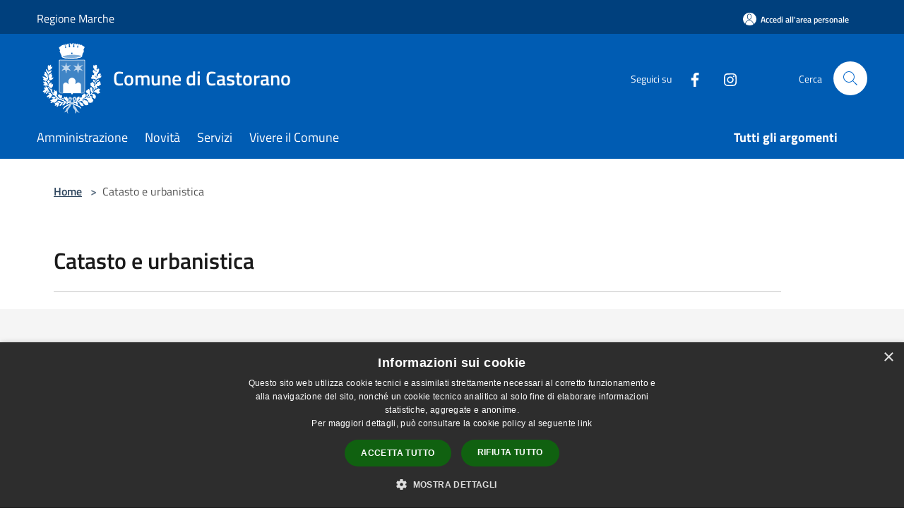

--- FILE ---
content_type: text/html; charset=UTF-8
request_url: https://www.comune.castorano.ap.it/it/page/catasto-e-urbanistica-265?fromService=1
body_size: 75086
content:
<!doctype html>
<html class="no-js" lang="it">
    <head>
        <meta charset="utf-8">
        <meta name="viewport" content="width=device-width, initial-scale=1, shrink-to-fit=no">
        <meta http-equiv="X-UA-Compatible" content="IE=edge"/>
        <meta name="csrf-token" content="7xKbh94mxJLsg3Pjd9R7OIPlst9mRwmtjzv3v7ON">
        <title>Catasto e urbanistica - Comune di Castorano</title>
                <link rel="stylesheet" href="/bootstrap-italia/dist/css/bootstrap-italia.min.css">
        <link rel="stylesheet" href="/css/agid.css?id=8e7e936f4bacc1509d74">
        <link rel="stylesheet" href="/css/ionicons/ionicons.min.css">

                        <link rel="canonical" href="https://www.comune.castorano.ap.it/it/page/catasto-e-urbanistica-265" />

        <style>
        
        .background-theme-lighter {
            background-color: rgba(0,82,158,0.1);
        }
    
        :root {
            --pui-cstm-primary: hsl(209deg,100%,35%);
            --pui-cstm-primary-rgb: 0, 92, 179;
            --pui-cstm-primary-hover: hsl(209deg, 100%, 45%);
            --pui-cstm-primary-active: hsl(209deg, 100%, 48%);
            --pui-cstm-primary-text-color: hsl(0deg, 0%, 100%);
            --pui-cstm-secondary: hsl(209deg, 100%, 31%);
            --pui-cstm-secondary-rgb: 0, 82, 158;
            --pui-cstm-secondary-hover: hsl(209deg, 100%, 41%);
            --pui-cstm-secondary-active: hsl(209deg, 100%, 44%);
            --pui-cstm-secondary-text-color: hsl(0deg, 0%, 100%);
        }
    
        .button-transparent {
            box-shadow: inset 0 0 0 2px #005cb3;
            color: #005cb3;
        }

        .text-button-transparent {
            color: #005cb3;
        }

        .icon-button-transparent {
            fill: #005cb3 !important;
        }

        .button-fill-header {
            background-color: #005cb3;
        }

        .button-transparent:hover {
            box-shadow: inset 0 0 0 2px #0052a1;
            color: #0052a1;
        }

        .button-fill-header:hover {
            background-color: #0052a1;
        }

        .pagination-menu .page-link[aria-current] {
            color: #005cb3 !important;
            border: 1px solid #005cb3 !important;
        }

        .pagination-menu .page-link:hover {
            color: #0052a1 !important;
        }

        .pagination-menu .page-link .icon-primary {
            fill: #005cb3 !important;
        }
    
        .responsive-table thead th {
            background-color: #005cb3;
            border: 1px solid #00407d;
        }

        .responsive-table thead th {
            background-color: #005cb3;
            border: 1px solid #00407d;
        }

        @media (min-width: 480px) {
            .responsive-table tbody th[scope=row] {
                border-left: 1px solid #00407d;
                border-bottom: 1px solid #00407d;
            }

            .responsive-table tbody td {
                border-left: 1px solid #00407d;
                border-bottom: 1px solid #00407d;
                border-right: 1px solid #00407d;
            }

            .responsive-table tbody td:last-of-type {
                border-right: 1px solid #00407d;
            }
        }

        @media (max-width: 767px) {
            .responsive-table tbody th[scope=row] {
                background-color:#005cb3;
            }
        }
    #footer-feedback {
        background-color: #00529e;
    }#footer-banner {
        background-color: #00529e;
    }.link-list-wrapper ul li a.list-item.active {
        background: #00529e;
    }.it-header-slim-wrapper {
            background-color: #00407d;
        }
        .it-header-slim-wrapper .it-header-slim-wrapper-content .it-header-slim-right-zone button {
            background-color: #00407d;
        }
        .btn-personal {
            background-color: #00407d!important;
            border-color: #00407d!important;
        }
        .btn-personal:hover {
            background-color: #00407d!important;
            border-color: #00407d!important;
        }
        .btn-personal:active {
            background-color: #00407d!important;
            border-color: #00407d!important;
        }
        .btn-personal:focus {
            background-color: #00407d!important;
            border-color: #00407d!important;
            box-shadow: none !important;
        }.it-header-slim-wrapper .it-header-slim-wrapper-content .it-header-slim-right-zone button:hover {
            background-color: #00376b;
        }.it-header-center-wrapper {
            background-color: #005cb3;
        }@media (min-width: 992px) {
            .it-header-navbar-wrapper {
                background-color: #005cb3;
            }
        }.page-father-button {
            background-color: #005cb3;
        }
    .navbar-alerts-link-active{
        background-color: #005cb3;
    }
    .btn-custom {
        background-color:#00529e;
    }
    .btn-custom:focus {
        box-shadow: inset 0 1px 0 rgb(255 255 255 / 15%), 0 1px 1px rgb(0 0 0 / 8%), 0 0 0 0.2rem rgba(0,92,179,0.5);
    }
    .btn-custom:not(:disabled):not(.disabled).active,
    .btn-custom:not(:disabled):not(.disabled):active,
    .btn-custom:hover {
        background-color:#00396e;
    }
    .btn-custom:not(:disabled):not(.disabled).active:focus,
    .btn-custom:not(:disabled):not(.disabled):active:focus {
        box-shadow: inset 0 3px 5px rgb(0 0 0 / 13%), 0 0 0 0.2rem rgba(0,92,179,0.5);
    }/*custom  css events*/
        .events-bar {
            background-color: #005cb3!important;
        }
        .event__detail {
            background-color: #00407d!important;
        }
        .event--selected {
            background-color: #00407d;
        }
        .event:active, .event:focus, .event:hover {
            background-color: #00407d;
        }
        .it-calendar-wrapper .it-header-block-title {
            background-color: #00529e;
        }
    
        .btn-registry {
            background-color: #005cb3;
        }
        .btn-registry:hover {
            background-color: #0052a1;
        }
        .btn-custom {
            background-color: #005cb3;
        }
        .btn-custom:hover {
            background-color: #0052a1;
        }
    
    #progressbar .active {
        color: #005cb3;
    }

    #progressbar li.active:before,
    #progressbar li.active:after {
        background: #005cb3;
    }

    .progress-bar {
        background-color: #005cb3;
    }

    .funkyradio input:checked ~ label:before,
    .funkyradio input:checked ~ label:before {
        background-color: #005cb3;
    }

    .funkyradio input:empty ~ label:before,
    .funkyradio input:empty ~ label:before {
        background-color: #005cb3;
    }

    #msform .action-button {
        background: #005cb3;
    }

    #msform .action-button:hover,
    #msform .action-button:focus {
        background-color: #0052a1;
    }

    #msform input:focus,
    #msform textarea:focus {
        border: 1px solid #005cb3;
    }
    
    #left-menu .pnrr_separator .bg {
        background-color: #005cb3;
    }
    .theme-color {
        background-color: #00529e !important;
    }
    .time-events {
        background-color: #005cb3 !important;
    }
        .btn-primary {
            border: 2px solid #005cb3;
        }
        .btn-primary:hover {
            border: 2px solid #0052a1;
        }
        .back-to-top {
            background-color: #005cb3;
        }
        .it-header-center-wrapper .h2.no_toc {
            background-color: #005cb3;
        }
    
        .link-list-wrapper ul li a span {
            color: #00529e;
        }
    
    </style>
                <meta name="description" content="Sito ufficiale Comune di Castorano">
<meta property="og:title" content="Catasto e urbanistica" />
<meta property="og:locale" content="it_IT" />
<meta property="og:description" content="" />
<meta property="og:type" content="website" />
<meta property="og:url" content="https://www.comune.castorano.ap.it/it/page/catasto-e-urbanistica-265?fromService=1" />
<meta property="og:image" content="https://castorano-api.municipiumapp.it/s3/720x960/s3/1812/sito/stemma.jpg" />



    <link rel="icon" type="image/png" href="https://castorano-api.municipiumapp.it/s3/150x150/s3/1812/sito/stemma.jpg">
    <link rel="apple-touch-icon" href="https://castorano-api.municipiumapp.it/s3/150x150/s3/1812/sito/stemma.jpg">

    


<!-- Attenzione a buttare script lato API -->
    <script type="text/javascript" charset="UTF-8" src="//cdn.cookie-script.com/s/4a0e53fab3eb13761b85793898bea414.js"></script>
    </head>
    <body class="">
        <a href="#main-content" class="sr-only">Salta al contenuto principale</a>
                <div id="loading-layer" class="loading">
            <div class="loading__icon loading__icon--ripple">
                <div></div>
                <div></div>
            </div>
        </div>


        <header class="it-header-wrapper it-header-sticky" data-bs-toggle="sticky" data-bs-position-type="fixed" data-bs-sticky-class-name="is-sticky" data-bs-target="#header-nav-wrapper">
    <div class="it-header-slim-wrapper">
    <div class="container-fluid container-municipium-agid">
        <div class="row">
            <div class="col-12">
                <div class="it-header-slim-wrapper-content pl-0">

                                        <a class="d-lg-block navbar-brand"  href="https://www.regione.marche.it/" target="_blank" >
                                                    Regione Marche
                                            </a>


                    <div class="it-header-slim-right-zone">
                                                                            <a class="btn btn-primary btn-icon btn-full btn-personal"
                                href="https://www.comune.castorano.ap.it/it/private"
                                data-element="personal-area-login" aria-label="Accedi all&#039;area personale">
                                <span class="rounded-icon" aria-hidden="true">
                                    <svg class="icon icon-primary" aria-label="Accesso Utente">
                                        <use xlink:href="/bootstrap-italia/dist/svg/sprites.svg#it-user"></use>
                                    </svg>
                                </span>
                                <span class="d-none d-lg-block">Accedi all&#039;area personale</span>
                            </a>
                                                                                                
                                            </div>
                </div>
            </div>
        </div>
    </div>
</div>


    <div class="it-nav-wrapper">
        <div class="it-header-center-wrapper">
            <div class="container-fluid container-municipium-agid">
                <div class="row">
                    <div class="col-12">
                        <div class="it-header-center-content-wrapper">

                            <div class="it-brand-wrapper">
    <a href="/">

                    <span class="municipality__logo">
                <img src="//castorano-api.municipiumapp.it/s3/1812/sito/logo.jpg" alt="logo">
            </span>
        
                    <div class="ml-2 it-brand-text">
                <span class="h2 no_toc">Comune di Castorano</span>
            </div>
            </a>
</div>

                                                            <div class="it-right-zone">
                                                                        <div class="it-socials d-none d-md-flex">
                                        <span>Seguici su</span>
                                        <ul>
                                                                                                                                                <li class="single-social-phone">
                                                        <a aria-label="Facebook" href="https://www.facebook.com/comunecastorano" title="Facebook" target="_blank">
                                                            <svg class="icon" role="img" aria-label="Facebook"><use href="/bootstrap-italia/dist/svg/sprites.svg#it-facebook"></use></svg>
                                                        </a>
                                                    </li>
                                                                                                                                                                                                                                                                                                                                                                                        <li class="single-social-phone">
                                                        <a aria-label="Instagram" href="https://www.instagram.com/castorano.comune/" title="Instagram" target="_blank">
                                                            <svg class="icon" role="img" aria-label="Instagram"><use href="/bootstrap-italia/dist/svg/sprites.svg#it-instagram"></use></svg>
                                                        </a>
                                                    </li>
                                                                                                                                                                                                                                                                                                                                                                                                                                                                                                                    </ul>
                                    </div>
                                                                        <div class="it-search-wrapper">
                                        <span class="d-none d-md-block">Cerca</span>
                                        <a aria-label="Cerca" class="search-link rounded-icon"
                                        href="#" data-bs-toggle="modal" data-bs-target="#searchModal">
                                            <svg class="icon" aria-label="Cerca" role="img">
                                                <use
                                                    xlink:href="/svg/agid.svg#it-search"></use>
                                            </svg>
                                        </a>
                                    </div>
                                </div>
                                                    </div>
                    </div>
                </div>
            </div>
        </div>
                    <div class="it-header-navbar-wrapper" id="header-nav-wrapper">
                <div class="container-fluid container-municipium-agid">
                    <div class="row">
                        <div class="col-12">
                            <nav class="navbar navbar-expand-lg has-megamenu">
                                <button aria-controls="nav10" aria-expanded="false"
                                        aria-label="Toggle navigation" class="custom-navbar-toggler"
                                        data-bs-target="#nav10" data-bs-toggle="navbarcollapsible" type="button">
                                    <svg class="icon" aria-label="Menù" role="img">
                                        <use
                                            xlink:href="/svg/agid.svg#it-burger"></use>
                                    </svg>
                                </button>
                                <div class="navbar-collapsable" id="nav10">
                                    <div class="overlay"></div>
                                    <div class="menu-wrapper">
                                        <div class="close-div" style="padding:0px">
                                            <button class="btn close-menu" type="button" title="Chiudi menù">
                                                <svg class="icon icon-close" aria-label="Chiudi menù">
                                                    <use xlink:href="/svg/agid.svg#close"></use>
                                                </svg>
                                            </button>
                                        </div>
                                        <div class="navbar-logo mobile-only">
                                            <div class="row align-items-center">
                                                <div class="col-4">
                                                    <span class="municipality__logo pl-3">
                                                        <img src="//castorano-api.municipiumapp.it/s3/1812/sito/stemma.jpg" alt="logo">
                                                    </span>
                                                </div>
                                                <div class="col-6">
                                                    <span class="navbar-municipality">Comune di Castorano</span>
                                                </div>
                                                <div class="col-2">
                                                </div>
                                            </div>
                                        </div>
                                        <ul class="navbar-nav" id="main-navigation" data-element="main-navigation"
                                        >
                                                                                                                                                    <li class="nav-item">
        <a class="nav-link nav-link-menu " href="https://www.comune.castorano.ap.it/it/menu/amministrazione" target="" data-element="management">
                            <span>Amministrazione</span>
                    </a>
    </li>
                                                                                                                                                                                                    <li class="nav-item">
        <a class="nav-link nav-link-menu " href="https://www.comune.castorano.ap.it/it/menu/news" target="" data-element="news">
                            <span>Novità</span>
                    </a>
    </li>
                                                                                                                                                                                                    <li class="nav-item">
        <a class="nav-link nav-link-menu " href="https://www.comune.castorano.ap.it/it/menu/servizi" target="" data-element="all-services">
                            <span>Servizi</span>
                    </a>
    </li>
                                                                                                                                                                                                    <li class="nav-item">
        <a class="nav-link nav-link-menu " href="https://www.comune.castorano.ap.it/it/menu/vivere-il-comune" target="" data-element="live">
                            <span>Vivere il Comune</span>
                    </a>
    </li>
                                                                                                                                                                                                                                </ul>
                                                                                                                                                                    <ul class="navbar-nav navbar-nav-last" id="third-navigation">
                                                                                                                                                                                                                                                                                                                                                                                                                                                                                                                                                                                                                                                                                                                                                                                                                                                <li class="nav-item">
        <a class="nav-link nav-link-menu nav-link-last" href="https://www.comune.castorano.ap.it/it/topics" target="" data-element="all-topics">
                            <span><b>Tutti gli argomenti</b></span>
                    </a>
    </li>
                                                                                                                                                </ul>
                                                                                <ul class="navbar-nav navbar-nav-auth mobile-only">
                                                                                                                                        <li class="nav-item">
                                                    <a class="nav-link nav-link-menu mobile-only" href="https://www.comune.castorano.ap.it/it/private">
                                                        <span>Accedi all&#039;area personale</span>
                                                    </a>
                                                </li>
                                                                                                                                </ul>
                                                                                    <div class="container-social-phone mobile-only">
                                                <h1 class="h3">Seguici su</h1>
                                                <ul class="socials-phone">
                                                                                                                                                                    <li class="single-social-phone">
                                                            <a aria-label="Facebook" href="https://www.facebook.com/comunecastorano" title="Facebook" target="_blank">
                                                                <svg class="icon" aria-label="Facebook" role="img"><use href="/bootstrap-italia/dist/svg/sprites.svg#it-facebook"></use></svg>
                                                            </a>
                                                        </li>
                                                                                                                                                                                                                                                                                                                                                                                                                                                    <li class="single-social-phone">
                                                            <a aria-label="Instagram" href="https://www.instagram.com/castorano.comune/" title="Instagram" target="_blank">
                                                                <svg class="icon" aria-label="Instagram" role="img"><use href="/bootstrap-italia/dist/svg/sprites.svg#it-instagram"></use></svg>
                                                            </a>
                                                        </li>
                                                                                                                                                                                                                                                                                                                                                                                                                                                                                                                                                                                                            </ul>
                                            </div>
                                                                            </div>
                                </div>
                            </nav>
                        </div>
                    </div>
                </div>
            </div>
            </div>
</header>

        <main id="main-content">

                            
    <section id="breadcrumb" class=" container-fluid container-municipium-agid  px-4 my-4" >
    <div class="row">
        <div class="col px-lg-4">
            <nav class="breadcrumb-container" aria-label="breadcrumb">
                <ol class="breadcrumb" data-element="breadcrumb">
                    <li class="breadcrumb-item">
                        <a href="https://www.comune.castorano.ap.it/it">Home</a>
                        <span class="separator">&gt;</span>
                    </li>

                                                            


                    

                    
                    
                    
                    
                    
                    
                    
                    
                    

                    
                    
                    
                    
                    
                                                                                                    
                    
                    
                                        
                    
                    

                    
                    
                    
                    
                    
                    
                    
                    
                    
                                            <li class="breadcrumb-item active" aria-current="page">
                            Catasto e urbanistica
                        </li>
                                        

                                                                
                                                            
                                        
                                        
                    
                                                            
                                        
                    
                    
                    
                    
                    
                    
                    
                    
                    
                    
                                        
                    
                    
                    
                    
                    
                                        
                    
                    
                    
                    
                    
                    
                    
                    
                    
                    
                                    </ol>
            </nav>

        </div>
    </div>
</section>

    <section id="page" class="container-fluid container-municipium-agid px-4 mt-4">
        <div class="row">
                            <div class="col-lg-11 px-lg-4 py-lg-2">
            
                            <div>
    <h1 class="text--left " >
        
            
                            Catasto e urbanistica
            
            
        
    </h1>

                        <p>
                
            </p>
                    
    
    </div>
            
            
                        <div>
                
            </div>
            
            <hr>

            
            
                    </div>
                
            </section>

            <section>
        <div class="py-5 bg-100">
            <div class="container-fluid container-municipium-agid px-4">
                <div class="row">
                    <div class="col">
                        <h2 class="mb-4 text-primary" >
                            Esplora Catasto e urbanistica
                        </h2>
                    </div>
                </div>
                                                <div class="row">
                                                                                                        <div class="col-12 col-md-4">
                                    <div class="card-wrapper card-space" >
    <div class=" card card-bg  card-big rounded shadow">
        <div class="card-body">
            <div class="d-flex align-items-center flex-wrap flex-sm-nowrap  ">
                                                <a  href="https://sportellotelematico.comune.castorano.ap.it/auth-service/sso?backUrl=/procedure%3As_italia%3Aaccedere.servizi.sue%3B1712066016&amp;authSystem=&amp;serviceProvider=&amp;authLevel=&amp;idp=&amp;serviceIndex="   class="custom-link-reference"  data-element="" >
                    <p class="card-title h5  ">
                        Accesso ai servizi del SUE (Sportello Unico Edilizia)
                    </p>
                </a>
            </div>
                                        <div class="card-text text-sans-serif">
                                            <p>Accesso ai servizi del SUE (Sportello Unico Edilizia)</p>
                                    </div>
                                        <a class="read-more" href="https://sportellotelematico.comune.castorano.ap.it/auth-service/sso?backUrl=/procedure%3As_italia%3Aaccedere.servizi.sue%3B1712066016&amp;authSystem=&amp;serviceProvider=&amp;authLevel=&amp;idp=&amp;serviceIndex="
                    >
                    <span class="text">
                        Vai alla Pagina
                    </span>
                    <svg class="icon" aria-label="Freccia destra" role="img">
                        <use xlink:href="/svg/agid.svg#it-arrow-right"></use>
                    </svg>
                </a>
                                </div>
    </div>
</div>


                                </div>
                                                                                                                                                            <div class="col-12 col-md-4">
                                    <div class="card-wrapper card-space" >
    <div class=" card card-bg  card-big rounded shadow">
        <div class="card-body">
            <div class="d-flex align-items-center flex-wrap flex-sm-nowrap  ">
                                                <a  href="https://sportellotelematico.comune.castorano.ap.it/auth-service/sso?backUrl=/procedure%3As_italia%3Anumerazione.civica%3Bassegnazione%3Bdomanda&amp;authSystem=&amp;serviceProvider=&amp;authLevel=&amp;idp=&amp;serviceIndex="   class="custom-link-reference"  data-element="" >
                    <p class="card-title h5  ">
                        Assegnazione della numerazione civica
                    </p>
                </a>
            </div>
                                        <div class="card-text text-sans-serif">
                                            <p>Procedimento di assegnazione della numerazione civica</p>
                                    </div>
                                        <a class="read-more" href="https://sportellotelematico.comune.castorano.ap.it/auth-service/sso?backUrl=/procedure%3As_italia%3Anumerazione.civica%3Bassegnazione%3Bdomanda&amp;authSystem=&amp;serviceProvider=&amp;authLevel=&amp;idp=&amp;serviceIndex="
                    >
                    <span class="text">
                        Vai alla Pagina
                    </span>
                    <svg class="icon" aria-label="Freccia destra" role="img">
                        <use xlink:href="/svg/agid.svg#it-arrow-right"></use>
                    </svg>
                </a>
                                </div>
    </div>
</div>


                                </div>
                                                                                                                                                            <div class="col-12 col-md-4">
                                    <div class="card-wrapper card-space" >
    <div class=" card card-bg  card-big rounded shadow">
        <div class="card-body">
            <div class="d-flex align-items-center flex-wrap flex-sm-nowrap  ">
                                                <a  href="https://sportellotelematico.comune.castorano.ap.it/auth-service/sso?backUrl=/procedure%3As_italia%3Anumerazione.civica%3Bmodifica%3Bdomanda&amp;authSystem=&amp;serviceProvider=&amp;authLevel=&amp;idp=&amp;serviceIndex="   class="custom-link-reference"  data-element="" >
                    <p class="card-title h5  ">
                        Modifica della numerazione civica
                    </p>
                </a>
            </div>
                                        <div class="card-text text-sans-serif">
                                            <p>Procedimento di modifica della numerazione civica</p>
                                    </div>
                                        <a class="read-more" href="https://sportellotelematico.comune.castorano.ap.it/auth-service/sso?backUrl=/procedure%3As_italia%3Anumerazione.civica%3Bmodifica%3Bdomanda&amp;authSystem=&amp;serviceProvider=&amp;authLevel=&amp;idp=&amp;serviceIndex="
                    >
                    <span class="text">
                        Vai alla Pagina
                    </span>
                    <svg class="icon" aria-label="Freccia destra" role="img">
                        <use xlink:href="/svg/agid.svg#it-arrow-right"></use>
                    </svg>
                </a>
                                </div>
    </div>
</div>


                                </div>
                                                                                                                                                            <div class="col-12 col-md-4">
                                    <div class="card-wrapper card-space" >
    <div class=" card card-bg  card-big rounded shadow">
        <div class="card-body">
            <div class="d-flex align-items-center flex-wrap flex-sm-nowrap  ">
                                                <a  href="https://sportellotelematico.comune.castorano.ap.it/auth-service/sso?backUrl=/procedure%3As_italia%3Anumerazione.civica%3Bsoppressione%3Bdomanda&amp;authSystem=&amp;serviceProvider=&amp;authLevel=&amp;idp=&amp;serviceIndex="   class="custom-link-reference"  data-element="" >
                    <p class="card-title h5  ">
                        Soppressione della numerazione civica
                    </p>
                </a>
            </div>
                                        <div class="card-text text-sans-serif">
                                            <p>Procedimento di soppressione della numerazione civica</p>
                                    </div>
                                        <a class="read-more" href="https://sportellotelematico.comune.castorano.ap.it/auth-service/sso?backUrl=/procedure%3As_italia%3Anumerazione.civica%3Bsoppressione%3Bdomanda&amp;authSystem=&amp;serviceProvider=&amp;authLevel=&amp;idp=&amp;serviceIndex="
                    >
                    <span class="text">
                        Vai alla Pagina
                    </span>
                    <svg class="icon" aria-label="Freccia destra" role="img">
                        <use xlink:href="/svg/agid.svg#it-arrow-right"></use>
                    </svg>
                </a>
                                </div>
    </div>
</div>


                                </div>
                                                                                        </div>
            </div>
        </div>
    </section>
    
    
            
        </main>

                    <section id="box-evaluate">
    <div class=" theme-color ">
        <div class="container">
            <div class="row d-flex justify-content-center border-container  theme-color ">
                <div class="col-12 col-lg-6">
                    <div class="cmp-rating pt-lg-80 pb-lg-80" id="">
                        <div class="card shadow card-wrapper card-evaluate" data-element="feedback">
                            <div class="cmp-rating__card-first flex flex-direction-column align-items-center">
                                <div class="card-header border-0">
                                                                        <h2 class="title-evaluate" data-element="feedback-title">Quanto sono chiare le informazioni su questa pagina?</h2>
                                                                    </div>
                                <input type="hidden" name="type" value="page">
                                <input type="hidden" name="path" value="it/page/catasto-e-urbanistica-265">
                                <input type="hidden" name="lang" value="it">
                                <input type="hidden" name="typeEvaluateId" value="84598">
                                <div class="card-body">
                                    <fieldset class="rating rating-evaluate">
                                        <legend style="display:none">Valuta il Servizio</legend>
                                        <input type="radio" id="star5a" name="ratingA" value="5">
                                        <label class="full rating-star active" for="star5a" data-element="feedback-rate-5">
                                            <svg class="icon icon-sm" role="img" aria-labelledby="star5a" aria-label="star5" viewBox="0 0 24 24" id="it-star-full-1" xmlns="http://www.w3.org/2000/svg">
                                                <path d="M12 1.7L9.5 9.2H1.6L8 13.9l-2.4 7.6 6.4-4.7 6.4 4.7-2.4-7.6 6.4-4.7h-7.9L12 1.7z"></path>
                                                <path fill="none" d="M0 0h24v24H0z"></path>
                                            </svg>
                                        </label>
                                        <input type="radio" id="star4a" name="ratingA" value="4">
                                        <label class="full rating-star active" for="star4a" data-element="feedback-rate-4">
                                            <svg class="icon icon-sm" role="img" aria-labelledby="star4a" aria-label="star4" viewBox="0 0 24 24" id="it-star-full-2" xmlns="http://www.w3.org/2000/svg">
                                                <path d="M12 1.7L9.5 9.2H1.6L8 13.9l-2.4 7.6 6.4-4.7 6.4 4.7-2.4-7.6 6.4-4.7h-7.9L12 1.7z"></path>
                                                <path fill="none" d="M0 0h24v24H0z"></path>
                                            </svg>
                                        </label>
                                        <input type="radio" id="star3a" name="ratingA" value="3">
                                        <label class="full rating-star active" for="star3a" data-element="feedback-rate-3">
                                            <svg class="icon icon-sm" role="img" aria-labelledby="star3a" aria-label="star3" viewBox="0 0 24 24" id="it-star-full-3" xmlns="http://www.w3.org/2000/svg">
                                                <path d="M12 1.7L9.5 9.2H1.6L8 13.9l-2.4 7.6 6.4-4.7 6.4 4.7-2.4-7.6 6.4-4.7h-7.9L12 1.7z"></path>
                                                <path fill="none" d="M0 0h24v24H0z"></path>
                                            </svg>
                                        </label>
                                        <input type="radio" id="star2a" name="ratingA" value="2">
                                        <label class="full rating-star active" for="star2a" data-element="feedback-rate-2">
                                            <svg class="icon icon-sm" role="img" aria-labelledby="star2a" aria-label="star2" viewBox="0 0 24 24" id="it-star-full-4" xmlns="http://www.w3.org/2000/svg">
                                                <path d="M12 1.7L9.5 9.2H1.6L8 13.9l-2.4 7.6 6.4-4.7 6.4 4.7-2.4-7.6 6.4-4.7h-7.9L12 1.7z"></path>
                                                <path fill="none" d="M0 0h24v24H0z"></path>
                                            </svg>
                                        </label>
                                        <input type="radio" id="star1a" name="ratingA" value="1">
                                        <label class="full rating-star active" for="star1a" data-element="feedback-rate-1">
                                            <svg class="icon icon-sm" role="img" aria-labelledby="star1a" aria-label="star1" viewBox="0 0 24 24" id="it-star-full-5" xmlns="http://www.w3.org/2000/svg">
                                                <path d="M12 1.7L9.5 9.2H1.6L8 13.9l-2.4 7.6 6.4-4.7 6.4 4.7-2.4-7.6 6.4-4.7h-7.9L12 1.7z"></path>
                                                <path fill="none" d="M0 0h24v24H0z"></path>
                                            </svg>
                                        </label>
                                    </fieldset>
                                </div>
                            </div>
                            <div class="cmp-rating__card-second d-none" data-step="3">
                                <div class="card-header border-0 mb-0">
                                    <h1 class="title-medium-2-bold mb-0 h4" id="rating-feedback">Grazie, il tuo parere ci aiuterà a migliorare il servizio!</h1>
                                </div>
                            </div>
                            <div class="form-rating">
                                <div data-step="1">
                                    <div class="cmp-steps-rating">
                                        <fieldset class="fieldset-rating-one d-none" data-element="feedback-rating-positive">
                                            <div class="iscrizioni-header w-100">
                                                <div class="step-title d-flex align-items-center justify-content-between drop-shadow">
                                                    <legend class="d-block d-lg-inline" data-element="feedback-rating-question">Quali sono stati gli aspetti che hai preferito?</legend>
                                                    <h1 class="step step-first h6">1/2</h1>
                                                </div>
                                            </div>
                                            <div class="cmp-steps-rating__body">
                                                <div class="cmp-radio-list">
                                                    <div class="card card-teaser shadow-rating">
                                                        <div class="card-body">
                                                            <div class="form-check m-0">
                                                                <div class="radio-body border-bottom border-light cmp-radio-list__item">
                                                                    <input name="rating1" type="radio" id="radio-1">
                                                                    <label for="radio-1" data-element="feedback-rating-answer">Le indicazioni erano chiare</label>
                                                                </div>
                                                                <div class="radio-body border-bottom border-light cmp-radio-list__item">
                                                                    <input name="rating1" type="radio" id="radio-2">
                                                                    <label for="radio-2" data-element="feedback-rating-answer">Le indicazioni erano complete</label>
                                                                </div>
                                                                <div class="radio-body border-bottom border-light cmp-radio-list__item">
                                                                    <input name="rating1" type="radio" id="radio-3">
                                                                    <label for="radio-3" data-element="feedback-rating-answer">Capivo sempre che stavo procedendo correttamente</label>
                                                                </div>
                                                                <div class="radio-body border-bottom border-light cmp-radio-list__item">
                                                                    <input name="rating1" type="radio" id="radio-4">
                                                                    <label for="radio-4" data-element="feedback-rating-answer">Non ho avuto problemi tecnici</label>
                                                                </div>
                                                                <div class="radio-body border-bottom border-light cmp-radio-list__item">
                                                                    <input name="rating1" type="radio" id="radio-5">
                                                                    <label for="radio-5" data-element="feedback-rating-answer">Altro</label>
                                                                </div>
                                                            </div>
                                                        </div>
                                                    </div>
                                                </div>
                                            </div>
                                        </fieldset>
                                        <fieldset class="fieldset-rating-two d-none" data-element="feedback-rating-negative">
                                            <div class="iscrizioni-header w-100">
                                                <div class="step-title d-flex align-items-center justify-content-between drop-shadow">
                                                    <legend class="d-block d-lg-inline" data-element="feedback-rating-question">
                                                        Dove hai incontrato le maggiori difficoltà?
                                                    </legend>
                                                    <h1 class="step step-first h6">1/2</h1>
                                                </div>
                                            </div>
                                            <div class="cmp-steps-rating__body">
                                                <div class="cmp-radio-list">
                                                    <div class="card card-teaser shadow-rating">
                                                        <div class="card-body">
                                                            <div class="form-check m-0">
                                                                <div class="radio-body border-bottom border-light cmp-radio-list__item">
                                                                    <input name="rating2" type="radio" id="radio-6">
                                                                    <label for="radio-6" class="active" data-element="feedback-rating-answer">A volte le indicazioni non erano chiare</label>
                                                                </div>
                                                                <div class="radio-body border-bottom border-light cmp-radio-list__item">
                                                                    <input name="rating2" type="radio" id="radio-7">
                                                                    <label for="radio-7" class="active" data-element="feedback-rating-answer">A volte le indicazioni non erano complete</label>
                                                                </div>
                                                                <div class="radio-body border-bottom border-light cmp-radio-list__item">
                                                                    <input name="rating2" type="radio" id="radio-8">
                                                                    <label for="radio-8" class="active" data-element="feedback-rating-answer">A volte non capivo se stavo procedendo correttamente</label>
                                                                </div>
                                                                <div class="radio-body border-bottom border-light cmp-radio-list__item">
                                                                    <input name="rating2" type="radio" id="radio-9">
                                                                    <label for="radio-9" class="active" data-element="feedback-rating-answer">Ho avuto problemi tecnici</label>
                                                                </div>
                                                                <div class="radio-body border-bottom border-light cmp-radio-list__item">
                                                                    <input name="rating2" type="radio" id="radio-10">
                                                                    <label for="radio-10" class="active" data-element="feedback-rating-answer">Altro</label>
                                                                </div>
                                                            </div>
                                                        </div>
                                                    </div>
                                                </div>
                                            </div>
                                        </fieldset>
                                    </div>
                                </div>
                                <div class="second-fieldset d-none" data-step="2">
                                    <div class="cmp-steps-rating">
                                        <fieldset>
                                            <div class="iscrizioni-header w-100">
                                                <div class="step-title d-flex align-items-center justify-content-between drop-shadow mb-3">
                                                    <legend class="d-block d-lg-inline">
                                                        Vuoi aggiungere altri dettagli?
                                                    </legend>
                                                    <h1 class="step h6">2/2</h1>
                                                </div>
                                            </div>
                                            <div class="cmp-steps-rating__body">
                                                <div class="form-group evaluate-form-group">
                                                    <label for="formGroupExampleInputWithHelp" class="">Dettaglio</label>
                                                    <input type="text" autocomplete=feedback-input-text" data-element="feedback-input-text" class="form-control"
                                                           id="formGroupExampleInputWithHelp" aria-describedby="formGroupExampleInputWithHelpDescription" maxlength="200">
                                                    <small id="formGroupExampleInputWithHelpDescription" class="form-text">
                                                        Inserire massimo 200 caratteri</small>
                                                    <div class="frc-captcha mt-4" data-sitekey="MQEFVR26C37UVFOK"></div>
                                                    <small id="captcha-mandatory" class="form-text d-none">È necessario verificare che tu non sia un robot</small>
                                                </div>
                                            </div>
                                        </fieldset>
                                    </div>
                                </div>
                                <div class="d-flex flex-nowrap pt-4 w-100 justify-content-center button-shadow d-none container-button-evaluate">
                                    <button class="btn btn-outline-primary fw-bold me-4 btn-back" type="button">precedente</button>
                                    <button class="btn btn-primary fw-bold btn-next" type="submit" form="rating">successivo</button>
                                </div>
                            </div>
                        </div>
                    </div>
                </div>
            </div>
        </div>
    </div>
</section>

        
                    <section id="box-contacts">
        <div class="bg-grey-card pb-5 pt-0">
            <div class="container-fluid container-municipium-agid">
                <div class="row d-flex justify-content-center p-contacts">
                    <div class="col-12 col-lg-6">
                        <div class="cmp-contacts">
                            <div class="card w-100">
                                <div class="card-body card-body-contacts">
                                    <h2 class="title-medium-2-semi-bold">Contatta il comune</h2>
                                    <ul class="contact-list p-0">
                                                                                    <li>
                                                <a class="list-item" href="https://www.comune.castorano.ap.it/it/faq">
                                                <svg class="icon icon-primary icon-sm" aria-hidden="true" aria-label="Help">
                                                <use href="/bootstrap-italia/dist/svg/sprites.svg#it-help-circle"></use>
                                                </svg><span>Leggi le domande frequenti</span></a>
                                            </li>
                                                                                                                            <li><a class="list-item" href="https://www.comune.castorano.ap.it/it/help"
                                             data-element="contacts">
                                            <svg class="icon icon-primary icon-sm" aria-hidden="true" aria-label="Mail">
                                            <use href="/bootstrap-italia/dist/svg/sprites.svg#it-mail"></use>
                                            </svg><span>Richiedi Assistenza</span></a></li>
                                                                                                                            <li>
                                                <a class="list-item" href="tel:0736 87132">
                                                <svg class="icon icon-primary icon-sm" aria-hidden="true" aria-label="Phone">
                                                <use href="/bootstrap-italia/dist/svg/sprites.svg#it-hearing"></use>
                                                </svg><span>Chiama il comune 0736 87132</span></a>
                                            </li>
                                                                                                                                                                    <li>
                                                <a class="list-item" href="https://www.comune.castorano.ap.it/it/book" data-element="appointment-booking">
                                                <svg class="icon icon-primary icon-sm" aria-hidden="true" aria-label="Calendar">
                                                <use href="/bootstrap-italia/dist/svg/sprites.svg#it-calendar"></use>
                                                </svg><span>Prenota un appuntamento</span></a>
                                            </li>
                                                                            </ul>

                                                                            <h2 class="title-medium-2-semi-bold mt-4">Problemi in città</h2>
                                        <ul class="contact-list p-0">
                                        <li><a class="list-item" href="https://www.comune.castorano.ap.it/it/new-issue">
                                            <svg class="icon icon-primary icon-sm" aria-hidden="true" aria-label="Marker">
                                                <use href="/bootstrap-italia/dist/svg/sprites.svg#it-map-marker-circle"></use>
                                            </svg><span>Segnala disservizio</span></a></li>
                                        </ul>
                                                                    </div>
                            </div>
                        </div>
                    </div>
                </div>
            </div>
        </div>
    </section>
        
        <div class="bd-example">
            <a href="#top" aria-hidden="true" tabindex="-1" data-bs-toggle="backtotop" class="back-to-top back-to-top-show" id="example" aria-label="Torna su">
                <svg class="icon icon-light" aria-label="Torna su"><use href="/bootstrap-italia/dist/svg/sprites.svg#it-arrow-up"></use></svg>
            </a>
        </div>

        <footer class="it-footer">
        <div class="it-footer-main">
                                    <div class="container-fluid container-municipium-agid">
                <div class="footer-part-container">
                    <div class="row clearfix align-items-center">
                                                    <div class="col-sm-4">
                                <div class="it-brand-wrapper">
    <a href="/">

                    <span class="municipality__logo">
                <img src="//castorano-api.municipiumapp.it/s3/1812/sito/logo.jpg" alt="logo">
            </span>
        
                    <div class="ml-2 it-brand-text">
                <span class="h2 no_toc">Comune di Castorano</span>
            </div>
            </a>
</div>
                            </div>
                            <div class="col-sm-3">
                                <img class="eu_logo" src="/images/footer/logo-eu-inverted.svg" alt="Eu logo">
                            </div>
                            <div class="col-sm-2"></div>
                                                            <div class="col-sm-3 footer-part-container-custom footer-seguici">
                                    <h1 class="h4">
    Seguici su
</h1>

<ul class="list-inline text-left social">

                        <li class="list-inline-item">
                <a class="p-2 text-white socials" aria-label="Facebook" href="https://www.facebook.com/comunecastorano" title="Facebook" target="_blank">
                    <svg class="icon icon-sm icon-white align-top" role="img" aria-label="Social">
                        <use xlink:href="/svg/agid.svg#it-facebook"></use></svg>
                    <span class="sr-only">Facebook</span>
                </a>
            </li>
                                                        <li class="list-inline-item">
                <a class="p-2 text-white socials" aria-label="Instagram" href="https://www.instagram.com/castorano.comune/" title="Instagram" target="_blank">
                    <svg class="icon icon-sm icon-white align-top" role="img" aria-label="Social">
                        <use xlink:href="/svg/agid.svg#it-instagram"></use></svg>
                    <span class="sr-only">Instagram</span>
                </a>
            </li>
                                                            
</ul>
                                </div>
                                                                        </div>
                </div>

                                    <div class="py-4 footer-part-container-custom">
                                                    <section class="lista-sezioni">
<div class="row">
<div class="col-lg-3 col-md-3 col-sm-6">
<h1>Amministrazione</h1>
<ul class="footer-list clearfix">
<li><a title="Organi di governo" href="/it/page/organi-di-governo-277">Organi di Governo</a></li>
<li><a title="Aree amministrative" href="/it/page/aree-amministrative-272">Aree Amministrative</a></li>
<li><a title="Uffici" href="/it/page/uffici-302">Uffici</a></li>
<li><a title="Enti e fondazioni" href="/it/page/enti-e-fondazioni-273">Enti e fondazioni</a></li>
<li><a title="Politici" href="/it/page/politici-273">Politici</a></li>
<li><a title="Personale amministrativo" href="/it/page/personale-amministrativo-273">Personale Amministrativo</a></li>
<li><a title="Documenti e Dati" href="/it/menu/189966">Documenti e dati</a></li>
</ul>
</div>
<div class="col-lg-3 col-md-3 col-sm-6">
<h1>Categorie di Servizio</h1>
<ul class="footer-list clearfix">
<li><a title="Anagrafe e stato civile" href="/it/page/anagrafe-e-stato-civile-277?fromService=1">Anagrafe e stato civile</a></li>
<li><a title="Cultura e tempo libero" href="/it/page/cultura-e-tempo-libero-273?fromService=1">Cultura e tempo libero</a></li>
<li><a title="Vita lavorativa" href="/it/page/vita-lavorativa-267?fromService=1">Vita lavorativa</a></li>
<li><a title="Imprese e Commercio" href="/it/page/imprese-e-commercio-267?fromService=1">Imprese e Commercio</a></li>
<li><a title="Catasto e urbanistica" href="/it/page/catasto-e-urbanistica-265?fromService=1">Catasto e urbanistica</a></li>
<li><a title="Mobilit&agrave; e trasporti" href="/it/page/mobilita-e-trasporti-267?fromService=1">Mobilit&agrave; e trasporti</a></li>
</ul>
</div>
<div class="col-lg-3 col-md-3 col-sm-6">
<div>&nbsp;</div>
<ul class="footer-list clearfix">
<li><a title="Educazione e formazione" href="/it/page/educazione-e-formazione-265?fromService=1">Educazione e formazione</a></li>
<li><a title="Giustizia e sicurezza pubblica" href="/it/page/giustizia-e-sicurezza-pubblica-264?fromService=1">Giustizia e sicurezza pubblica</a></li>
<li><a title="Tributi,finanze e contravvenzioni" href="/it/page/tributi-finanze-e-contravvenzioni-260?fromService=1">Tributi,finanze e contravvenzioni</a></li>
<li><a title="Ambiente" href="/it/page/ambiente-289?fromService=1">Ambiente</a></li>
<li><a title="Salute, benessere e assistenza" href="/it/page/salute-benessere-e-assistenza-258?fromService=1">Salute, benessere e assistenza</a></li>
<li><a title="Autorizzazioni" href="/it/page/autorizzazioni-258?fromService=1">Autorizzazioni</a></li>
</ul>
</div>
<div class="col-lg-3 col-md-3 col-sm-6">
<h1>Novit&agrave;</h1>
<ul class="footer-list clearfix">
<li><a href="/it/news?type=1">Notizie</a></li>
<li><a href="/it/news?type=2">Comunicati</a></li>
<li><a href="/it/news?type=3">Avvisi</a></li>
</ul>
<h1>Vivere il Comune</h1>
<ul class="footer-list clearfix">
<li><a href="/it/point-of-interests">Luoghi</a></li>
<li><a href="/it/events">Eventi</a></li>
<li><a href="https://municipium-images-production.s3-eu-west-1.amazonaws.com/s3/1812/allegati/albo-onoreficenze/albo-onorificenze-comune-di-castorano21-07.pdf" target="_blank" rel="noopener">Albo Onreficenze, Benemerenze ed Encomi</a></li>
<li><a href="https://castoranotourism.it/" target="_blank" rel="noopener">Castorano Tourism</a></li>
</ul>
</div>
<div class="col-lg-3 col-md-3 col-sm-6">
<h1>Contatti</h1>
<p>Comune di Castorano<br>Via Padre Carlo Orazi, 3 - 63081 Castorano (AP)<br>Codice Fiscale: 80003750447<br>Partita IVA: 00401090444<br><br></p>
<p>PEC: <a href="mailto:protocollo@pec.comune.castorano.ap.it">protocollo@pec.comune.castorano.ap.it</a> <br>Centralino Unico: 0736 87132</p>
<p><img style="margin: 4px;" src="https://municipium-images-production.s3-eu-west-1.amazonaws.com/s3/1812/media/manifestazioni/loghifinanziamento-2048x204.jpg" alt="loghifinanziamento-2048x204" width="1000" height="100"></p>
</div>
<div class="col-lg-3 col-md-3 col-sm-6">
<div>&nbsp;</div>
<ul class="footer-list clearfix">
<li><a title="Prenotazione appuntamento" href="/it/book" data-element="appointment-booking">Prenotazione appuntamento</a></li>
<li><a title="Segnalazione disservizio" href="/it/new-issue" data-element="report-inefficiency">Segnalazione disservizio</a></li>
<li><a title="Accesso all'informazione" href="/it/faq" data-element="faq">Leggi le FAQ</a></li>
<li><a title="Richiesta assistenza" href="/it/help">Richiesta assistenza</a></li>
</ul>
</div>
<div class="col-lg-3 col-md-3 col-sm-6">
<div>&nbsp;</div>
<ul class="footer-list clearfix">
<li><a href="https://halleyweb.com/c044013/zf/index.php/trasparenza/index/index" target="_blank" rel="noopener">Amministrazione trasparente</a></li>
<li><a title="Informativa privacy" href="/it/privacy">Informativa privacy</a></li>
<li><a href="/it/legal_notices" target="_blank" rel="noopener" data-element="legal-notes">Note legali</a></li>
<li><a title="Dichiarazione di accessibilit&agrave;" href="https://form.agid.gov.it/view/7d5393b0-986a-11f0-8d96-db71360e1315" target="_blank" rel="noopener" data-element="accessibility-link">Dichiarazione di accessibilit&agrave;</a></li>
<li><a href="https://www.comune.castorano.ap.it/it/page/98787">Meccanismo di Feedback</a></li>
</ul>
</div>
</div>
<p>Progetto finanziato dal bando FESR MARCHE 2021/2027 &ndash; ASSE 1 - OS 1.2 - AZIONE 1.2.2 - Intervento 1.2.2.2 Erogazione finanziamenti a Enti locali per il dispiegamento nel territorio regionale di servizi pubblici digitali integrati &ndash; Progetto: Itinerari ed eventi dell'enoturismo - CUP: B91J24000290002</p>
</section>
                                            </div>
                            </div>
        </div>
    <div class="it-footer-small-prints clearfix">
        <div class="container-fluid container-municipium-agid">
            <div class="row">
    <div class="col-6">
        <ul class="it-footer-small-prints-list list-inline mb-0 d-flex flex-column flex-md-row flex-wrap-wrap">
            <li class="list-inline-item ">
                <a href="https://www.comune.castorano.ap.it/it/feeds" title="Feed Rss">
                    RSS
                </a>
            </li>

            <li class="list-inline-item ">
                <a href="https://www.comune.castorano.ap.it/it/accessibility" title="Accessibilità">
                    Accessibilità
                </a>
            </li>

            <li class="list-inline-item ">
                <a href="https://www.comune.castorano.ap.it/it/privacy" title="Privacy" data-element="privacy-policy-link">
                    Privacy
                </a>
            </li>
            <li class="list-inline-item ">
                <a href="https://www.comune.castorano.ap.it/it/cookie" title="Cookie">
                    Cookie
                </a>
            </li>
            <li class="list-inline-item ">
                <a href="https://www.comune.castorano.ap.it/it/sitemap" title="Mappa del sito">
                    Mappa del sito
                </a>
            </li>

            
                    </ul>
    </div>
    <div class="col-6">
        <ul class="it-footer-small-prints-list list-inline mb-0 d-flex flex-column flex-md-row justify-content-flex-end">
            <li class="list-inline-item ">
                <div id="footer-copy">
                                                                        Copyright © 2026 • Comune di Castorano • Powered by <a href="http://www.municipiumapp.it">Municipium</a> • <a href=https://cloud.municipiumapp.it/admin>Accesso redazione</a>
                                                            </div>
            </li>
        </ul>
    </div>


</div>

        </div>
    </div>
</footer>
                <div class="modal fade" id="searchModal" tabindex="-1" role="dialog" aria-labelledby="searchModalTitle" aria-hidden="false">

    <div class="modal-dialog" role="document">
        <div class="modal-content py-4">

            <form id="ricerca" action="https://www.comune.castorano.ap.it/it/search" method="post">
                <input type="hidden" name="_token" value="7xKbh94mxJLsg3Pjd9R7OIPlst9mRwmtjzv3v7ON">                <input type="hidden" name="type" value="">

                <div class="modal-header-fullsrc">
                    <div class="container-fluid container-municipium-agid">
                        <div class="row">
                            <div class="col-11">
                                <h1 class="modal-title" id="searchModalTitle">
                                    <span>Cerca</span>
                                </h1>
                            </div>
                            <div class="col-1">
                                <button class="close" type="button" data-bs-dismiss="modal" aria-label="Chiudi">
                                    <svg class="search_icon" style="fill:black" aria-label="Chiudi">
                                        <use xlink:href="/bootstrap-italia/dist/svg/sprites.svg#it-close"></use>
                                    </svg>
                                </button>
                            </div>
                        </div>
                    </div>
                </div>

                <div class="modal-body-search">
                    <div class="container-fluid container-municipium-agid">
                        <div class="row">
                            <div class="col-lg-12 col-md-12 col-sm-12">
                                <div class="form-group mt-5">
                                    <label class="active" for="input-search">
                                        Inserisci i termini di ricerca
                                    </label>
                                    <input type="text" id="input-search" autocomplete="off" name="search" value="">

                                </div>

                                <p>
                                    Seleziona il tipo di contenuti in cui vuoi cercare
                                </p>
                                <div class="search-types">

                                                                                                                <button type="button" class="search-type btn btn-default btn-xs btn-outline-primary" data-type="">
                                            Tutto
                                        </button>
                                                                            <button type="button" class="search-type btn btn-default btn-xs btn-outline-secondary" data-type="administration">
                                            Amministrazione
                                        </button>
                                                                            <button type="button" class="search-type btn btn-default btn-xs btn-outline-secondary" data-type="news">
                                            Notizie
                                        </button>
                                                                            <button type="button" class="search-type btn btn-default btn-xs btn-outline-secondary" data-type="servizi">
                                            Servizi
                                        </button>
                                                                            <button type="button" class="search-type btn btn-default btn-xs btn-outline-secondary" data-type="events">
                                            Eventi
                                        </button>
                                                                            <button type="button" class="search-type btn btn-default btn-xs btn-outline-secondary" data-type="point_of_interests">
                                            Punti di interesse
                                        </button>
                                                                            <button type="button" class="search-type btn btn-default btn-xs btn-outline-secondary" data-type="life_events">
                                            Eventi della vita
                                        </button>
                                                                            <button type="button" class="search-type btn btn-default btn-xs btn-outline-secondary" data-type="site_pages">
                                            Pagine
                                        </button>
                                                                            <button type="button" class="search-type btn btn-default btn-xs btn-outline-secondary" data-type="garbages">
                                            Rifiuti
                                        </button>
                                                                    </div>


                                <div class="mt-5">

                                    <button type="submit" class="btn btn-primary btn-lg btn-icon">
                                        <svg class="icon icon-white" aria-label="cerca nel sito">
                                            <use xlink:href="/svg/agid.svg#it-search"></use>
                                        </svg>
                                        <span>cerca nel sito</span>
                                    </button>
                                </div>

                            </div>
                        </div>

                    </div>
                </div>
            </form>
        </div>
    </div>
</div>

        <script>
            window.environment = "production";
        </script>

        <script src="/js/agid-home.js?id=768ce8b4217fb16b2539"></script>
        <script src="/js/all-agid-home.js?id=98c31f6098758e4cdb1e"></script>

                    <script src="/js/agid.js?id=b769351908ea0a524f9a"></script>
            <script src="/js/all-agid.js?id=85c2d801798c5e190aa9"></script>
            <script src="/js/jquery-validation/dist/jquery.validate.min.js"></script>
        
        <script src="/bootstrap-italia/dist/js/bootstrap-italia.bundle.min.js"></script>

            <script type="module" src="https://apis.maggioli.cloud/rest/captcha/v2/widget.module.min.js?version=1.1"></script>

            <script>

        var infoModal = {
            'loginCode': 0,
            'infoUser': null,
            'firstPartUrl': "\/it",
            'url': "%2Fit%2Fpage%2Fcatasto-e-urbanistica-265"
        }

        $(document).ready(function() {
            if(infoModal.loginCode == 2 && infoModal.infoUser == null){
                $('.modal-require-auth').appendTo("body").modal("show");
                $('#header-sticky').css('z-index', 0);
                $('.fade').css('opacity', 1);
                $('.modal-backdrop').css('opacity', 0.7);
            }

            $('.btn-login').click(function() {
                window.location.href = infoModal.firstPartUrl + "/auth?domain="+infoModal.url;
            });

            $('.modal-require-auth').on('hidden.bs.modal', function () {
                $('#header-sticky').css('z-index', 2000);
            });
        });

    </script>
    </body>
</html>
